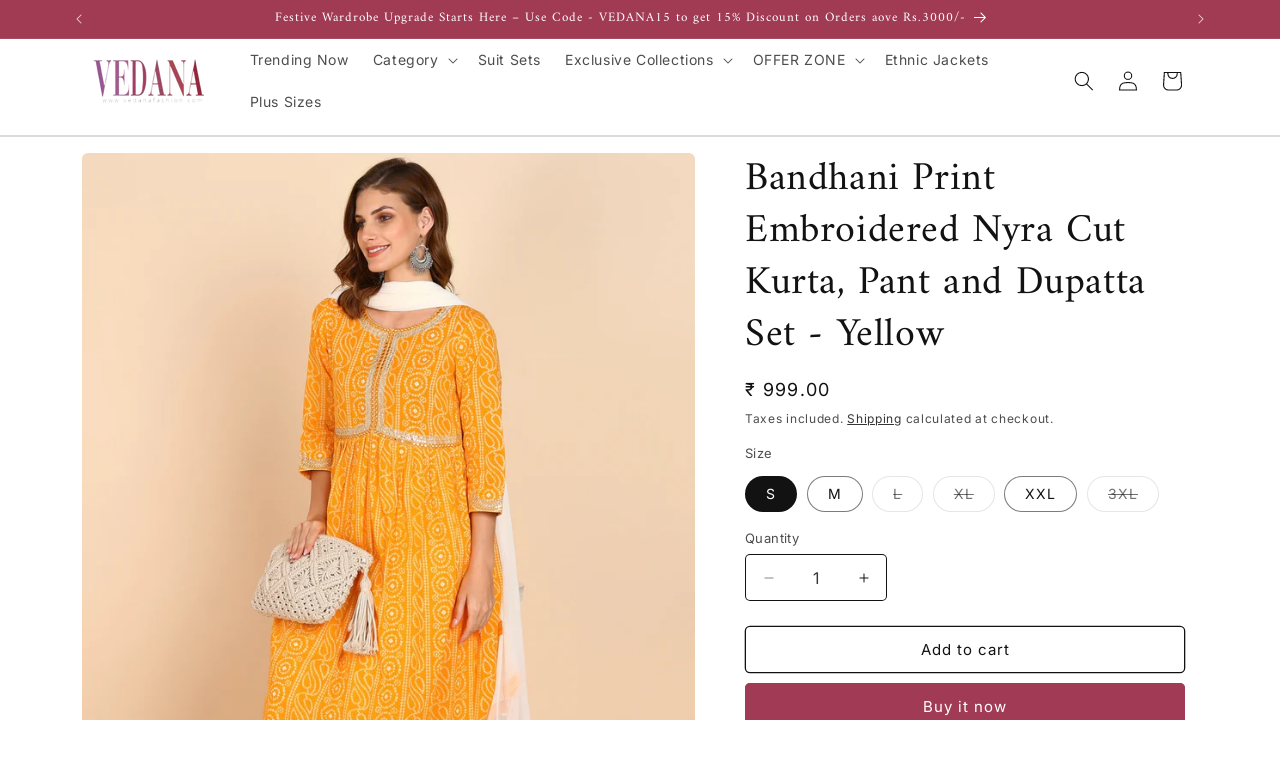

--- FILE ---
content_type: application/javascript
request_url: https://app-server.wati.io/api/v1/shopify/whatsappChatScript?shopifyDomain=vedana-fashion-kurtis.myshopify.com&shop=vedana-fashion-kurtis.myshopify.com
body_size: 584
content:
var wati_chatscript_url = 'https://wati-integration-prod-service.clare.ai/v2/watiWidget.js'; 
var wati_script = document.createElement('script'); wati_script.type = 'text/javascript'; wati_script.async = true; wati_script.src = wati_chatscript_url; 
var wati_optionStr = `{"enabled":true,"chatButtonSetting":{"backgroundColor":"#00E785","ctaText":"Chat with us","ctaIconWATI":false,"borderRadius":null,"marginLeft":"0","marginBottom":"20","marginRight":"20","position":"right"},"brandSetting":{"brandName":"WATI","brandSubTitle":"Typically replies within a day","brandImg":"https://app-server.wati.io/data/logo/vedana-fashion-kurtis.myshopify.com.png?75807","brandImgData":null,"welcomeText":"I have some questions about Wati, \\ncan you help?","backgroundColor":"#0a5f54","ctaText":"Start Chat","borderRadius":"25","autoShow":false,"phoneNumber":"+918209648484","messageText":"Hello, I have a question about __page_link__"}}`;
var wati_options = JSON.parse(wati_optionStr);
wati_script.onload = function () { CreateWhatsappChatWidget(wati_options); }; 
var wati_script_tag = document.getElementsByTagName('script')[0]; wati_script_tag.parentNode.insertBefore(wati_script, wati_script_tag); 